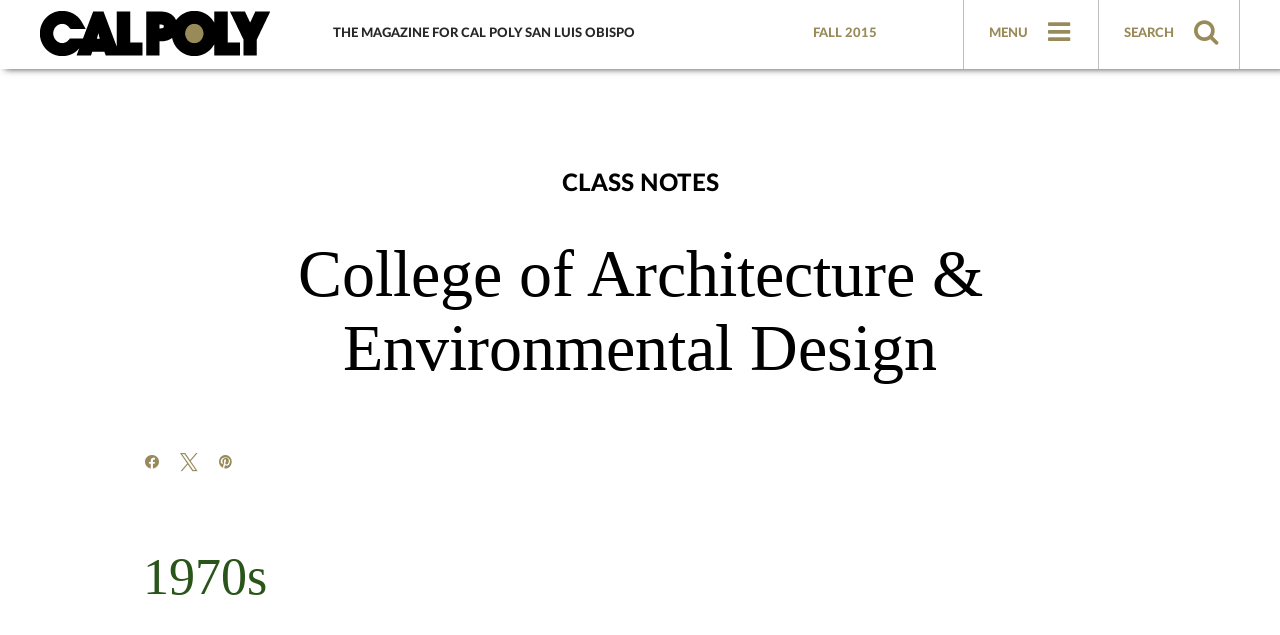

--- FILE ---
content_type: text/html; charset=UTF-8
request_url: https://magazine.calpoly.edu/fall-2015/caed-class-notes/
body_size: 15757
content:
<!DOCTYPE html>
<html lang="en-US">
<head>
<meta http-equiv="Content-Type" content="text/html; charset=utf-8" />
<meta http-equiv="X-UA-Compatible" content="IE=edge,chrome=1">
<meta name="viewport" content="width=device-width, initial-scale=1.0">
<link rel="apple-touch-icon" sizes="57x57" href="/favicons/apple-touch-icon-57x57.png?v=BGGbX3w04N">
<link rel="apple-touch-icon" sizes="60x60" href="/favicons/apple-touch-icon-60x60.png?v=BGGbX3w04N">
<link rel="apple-touch-icon" sizes="72x72" href="/favicons/apple-touch-icon-72x72.png?v=BGGbX3w04N">
<link rel="apple-touch-icon" sizes="76x76" href="/favicons/apple-touch-icon-76x76.png?v=BGGbX3w04N">
<link rel="apple-touch-icon" sizes="114x114" href="/favicons/apple-touch-icon-114x114.png?v=BGGbX3w04N">
<link rel="apple-touch-icon" sizes="120x120" href="/favicons/apple-touch-icon-120x120.png?v=BGGbX3w04N">
<link rel="apple-touch-icon" sizes="144x144" href="/favicons/apple-touch-icon-144x144.png?v=BGGbX3w04N">
<link rel="apple-touch-icon" sizes="152x152" href="/favicons/apple-touch-icon-152x152.png?v=BGGbX3w04N">
<link rel="apple-touch-icon" sizes="180x180" href="/favicons/apple-touch-icon-180x180.png?v=BGGbX3w04N">
<link rel="icon" type="image/png" href="/favicons/favicon-32x32.png?v=BGGbX3w04N" sizes="32x32">
<link rel="icon" type="image/png" href="/favicons/android-chrome-192x192.png?v=BGGbX3w04N" sizes="192x192">
<link rel="icon" type="image/png" href="/favicons/favicons/favicon-96x96.png?v=BGGbX3w04N" sizes="96x96">
<link rel="icon" type="image/png" href="/favicons/favicon-16x16.png?v=BGGbX3w04N" sizes="16x16">
<link rel="manifest" href="/favicons/manifest.json?v=BGGbX3w04N">
<link rel="shortcut icon" href="/favicons/favicon.ico?v=BGGbX3w04N">
<meta name="msapplication-TileColor" content="#ffffff">
<meta name="msapplication-TileImage" content="/favicons/mstile-144x144.png?v=BGGbX3w04N">
<meta name="theme-color" content="#998a59">


    <!-- GTM / Contact UCM -->
    <script>
        (function (w, d, s, l, i) {
            w[l] = w[l] || [];
            w[l].push({
                'gtm.start':
                    new Date().getTime(), event: 'gtm.js'
            });
            var f = d.getElementsByTagName(s)[0],
                j = d.createElement(s), dl = l != 'dataLayer' ? '&l=' + l : '';
            j.async = true;
            j.src =
                'https://www.googletagmanager.com/gtm.js?id=' + i + dl;
            f.parentNode.insertBefore(j, f);
        })(window, document, 'script', 'dataLayer', 'GTM-TKZNRR2');
    </script>
    <!-- End GTM -->

    <!-- GA gtag -->
    <script async src="https://www.googletagmanager.com/gtag/js?id=G-CY2GPTVZY7"></script>
    <script>
        window.dataLayer = window.dataLayer || [];
        function gtag() {
            window.dataLayer.push(arguments);
        }
        gtag('js', new Date());
        gtag('config', 'G-CY2GPTVZY7');
    </script>
    <!-- End GA gtag -->

      <script type="text/javascript">
      (function(c,l,a,r,i,t,y){
        c[a]=c[a]||function(){(c[a].q=c[a].q||[]).push(arguments)};
        t=l.createElement(r);t.async=1;t.src="https://www.clarity.ms/tag/"+i;
        y=l.getElementsByTagName(r)[0];y.parentNode.insertBefore(t,y);
      })(window, document, "clarity", "script", "qbdnyzxax5");
    </script>

    <script>
      (function (c, s, q, u, a, r, e) {
        c.hj=c.hj||function(){(c.hj.q=c.hj.q||[]).push(arguments)};
        c._hjSettings = { hjid: a };
        r = s.getElementsByTagName('head')[0];
        e = s.createElement('script');
        e.async = true;
        e.src = q + c._hjSettings.hjid + u;
        r.appendChild(e);
      })(window, document, ' https://static.hj.contentsquare.net/c/csq-', '.js', 5308045);
    </script>
  


<meta name='robots' content='index, follow, max-image-preview:large, max-snippet:-1, max-video-preview:-1' />
	<style>img:is([sizes="auto" i], [sizes^="auto," i]) { contain-intrinsic-size: 3000px 1500px }</style>
	
<!-- Social Warfare v4.4.6.3 https://warfareplugins.com - BEGINNING OF OUTPUT -->
<style>
	@font-face {
		font-family: "sw-icon-font";
		src:url("https://magazine.calpoly.edu/wp-content/plugins/social-warfare/assets/fonts/sw-icon-font.eot?ver=4.4.6.3");
		src:url("https://magazine.calpoly.edu/wp-content/plugins/social-warfare/assets/fonts/sw-icon-font.eot?ver=4.4.6.3#iefix") format("embedded-opentype"),
		url("https://magazine.calpoly.edu/wp-content/plugins/social-warfare/assets/fonts/sw-icon-font.woff?ver=4.4.6.3") format("woff"),
		url("https://magazine.calpoly.edu/wp-content/plugins/social-warfare/assets/fonts/sw-icon-font.ttf?ver=4.4.6.3") format("truetype"),
		url("https://magazine.calpoly.edu/wp-content/plugins/social-warfare/assets/fonts/sw-icon-font.svg?ver=4.4.6.3#1445203416") format("svg");
		font-weight: normal;
		font-style: normal;
		font-display:block;
	}
</style>
<!-- Social Warfare v4.4.6.3 https://warfareplugins.com - END OF OUTPUT -->


	<!-- This site is optimized with the Yoast SEO plugin v24.6 - https://yoast.com/wordpress/plugins/seo/ -->
	<link rel="canonical" href="https://magazine.calpoly.edu/fall-2015/caed-class-notes/" />
	<meta name="twitter:card" content="summary_large_image" />
	<meta name="twitter:title" content="College of Architecture &amp; Environmental Design - Cal Poly Magazine" />
	<meta name="twitter:image" content="https://live-cal-poly-magazine.pantheonsite.io/wp-content/uploads/2015/09/Ron-Van-Pelt-1024x684.jpg" />
	<meta name="twitter:site" content="@CalPoly" />
	<script type="application/ld+json" class="yoast-schema-graph">{"@context":"https://schema.org","@graph":[{"@type":"WebPage","@id":"https://magazine.calpoly.edu/fall-2015/caed-class-notes/","url":"https://magazine.calpoly.edu/fall-2015/caed-class-notes/","name":"College of Architecture & Environmental Design - Cal Poly Magazine","isPartOf":{"@id":"https://magazine.calpoly.edu/#website"},"primaryImageOfPage":{"@id":"https://magazine.calpoly.edu/fall-2015/caed-class-notes/#primaryimage"},"image":{"@id":"https://magazine.calpoly.edu/fall-2015/caed-class-notes/#primaryimage"},"thumbnailUrl":"https://live-cal-poly-magazine.pantheonsite.io/wp-content/uploads/2015/09/Ron-Van-Pelt-1024x684.jpg","datePublished":"2015-10-02T18:43:48+00:00","dateModified":"2019-11-01T16:50:01+00:00","breadcrumb":{"@id":"https://magazine.calpoly.edu/fall-2015/caed-class-notes/#breadcrumb"},"inLanguage":"en-US","potentialAction":[{"@type":"ReadAction","target":["https://magazine.calpoly.edu/fall-2015/caed-class-notes/"]}]},{"@type":"ImageObject","inLanguage":"en-US","@id":"https://magazine.calpoly.edu/fall-2015/caed-class-notes/#primaryimage","url":"https://live-cal-poly-magazine.pantheonsite.io/wp-content/uploads/2015/09/Ron-Van-Pelt-1024x684.jpg","contentUrl":"https://live-cal-poly-magazine.pantheonsite.io/wp-content/uploads/2015/09/Ron-Van-Pelt-1024x684.jpg"},{"@type":"BreadcrumbList","@id":"https://magazine.calpoly.edu/fall-2015/caed-class-notes/#breadcrumb","itemListElement":[{"@type":"ListItem","position":1,"name":"Home","item":"https://magazine.calpoly.edu/"},{"@type":"ListItem","position":2,"name":"College of Architecture &#038; Environmental Design"}]},{"@type":"WebSite","@id":"https://magazine.calpoly.edu/#website","url":"https://magazine.calpoly.edu/","name":"Cal Poly Magazine","description":"Cal Poly Magazine is the flagship publication of California Polytechnic State University, San Luis Obispo, showcasing the results of Learn by Doing.","potentialAction":[{"@type":"SearchAction","target":{"@type":"EntryPoint","urlTemplate":"https://magazine.calpoly.edu/?s={search_term_string}"},"query-input":{"@type":"PropertyValueSpecification","valueRequired":true,"valueName":"search_term_string"}}],"inLanguage":"en-US"}]}</script>
	<!-- / Yoast SEO plugin. -->


<link rel='dns-prefetch' href='//maxcdn.bootstrapcdn.com' />
<link rel="alternate" type="application/rss+xml" title="Cal Poly Magazine &raquo; Feed" href="https://magazine.calpoly.edu/feed/" />
<link rel="alternate" type="application/rss+xml" title="Cal Poly Magazine &raquo; Comments Feed" href="https://magazine.calpoly.edu/comments/feed/" />
<script type="text/javascript" id="wpp-js" src="https://magazine.calpoly.edu/wp-content/plugins/wordpress-popular-posts/assets/js/wpp.min.js?ver=7.2.0" data-sampling="0" data-sampling-rate="100" data-api-url="https://magazine.calpoly.edu/wp-json/wordpress-popular-posts" data-post-id="193" data-token="df8a16254b" data-lang="0" data-debug="0"></script>
<script type="text/javascript">
/* <![CDATA[ */
window._wpemojiSettings = {"baseUrl":"https:\/\/s.w.org\/images\/core\/emoji\/15.0.3\/72x72\/","ext":".png","svgUrl":"https:\/\/s.w.org\/images\/core\/emoji\/15.0.3\/svg\/","svgExt":".svg","source":{"concatemoji":"https:\/\/magazine.calpoly.edu\/wp-includes\/js\/wp-emoji-release.min.js?ver=6.7.2"}};
/*! This file is auto-generated */
!function(i,n){var o,s,e;function c(e){try{var t={supportTests:e,timestamp:(new Date).valueOf()};sessionStorage.setItem(o,JSON.stringify(t))}catch(e){}}function p(e,t,n){e.clearRect(0,0,e.canvas.width,e.canvas.height),e.fillText(t,0,0);var t=new Uint32Array(e.getImageData(0,0,e.canvas.width,e.canvas.height).data),r=(e.clearRect(0,0,e.canvas.width,e.canvas.height),e.fillText(n,0,0),new Uint32Array(e.getImageData(0,0,e.canvas.width,e.canvas.height).data));return t.every(function(e,t){return e===r[t]})}function u(e,t,n){switch(t){case"flag":return n(e,"\ud83c\udff3\ufe0f\u200d\u26a7\ufe0f","\ud83c\udff3\ufe0f\u200b\u26a7\ufe0f")?!1:!n(e,"\ud83c\uddfa\ud83c\uddf3","\ud83c\uddfa\u200b\ud83c\uddf3")&&!n(e,"\ud83c\udff4\udb40\udc67\udb40\udc62\udb40\udc65\udb40\udc6e\udb40\udc67\udb40\udc7f","\ud83c\udff4\u200b\udb40\udc67\u200b\udb40\udc62\u200b\udb40\udc65\u200b\udb40\udc6e\u200b\udb40\udc67\u200b\udb40\udc7f");case"emoji":return!n(e,"\ud83d\udc26\u200d\u2b1b","\ud83d\udc26\u200b\u2b1b")}return!1}function f(e,t,n){var r="undefined"!=typeof WorkerGlobalScope&&self instanceof WorkerGlobalScope?new OffscreenCanvas(300,150):i.createElement("canvas"),a=r.getContext("2d",{willReadFrequently:!0}),o=(a.textBaseline="top",a.font="600 32px Arial",{});return e.forEach(function(e){o[e]=t(a,e,n)}),o}function t(e){var t=i.createElement("script");t.src=e,t.defer=!0,i.head.appendChild(t)}"undefined"!=typeof Promise&&(o="wpEmojiSettingsSupports",s=["flag","emoji"],n.supports={everything:!0,everythingExceptFlag:!0},e=new Promise(function(e){i.addEventListener("DOMContentLoaded",e,{once:!0})}),new Promise(function(t){var n=function(){try{var e=JSON.parse(sessionStorage.getItem(o));if("object"==typeof e&&"number"==typeof e.timestamp&&(new Date).valueOf()<e.timestamp+604800&&"object"==typeof e.supportTests)return e.supportTests}catch(e){}return null}();if(!n){if("undefined"!=typeof Worker&&"undefined"!=typeof OffscreenCanvas&&"undefined"!=typeof URL&&URL.createObjectURL&&"undefined"!=typeof Blob)try{var e="postMessage("+f.toString()+"("+[JSON.stringify(s),u.toString(),p.toString()].join(",")+"));",r=new Blob([e],{type:"text/javascript"}),a=new Worker(URL.createObjectURL(r),{name:"wpTestEmojiSupports"});return void(a.onmessage=function(e){c(n=e.data),a.terminate(),t(n)})}catch(e){}c(n=f(s,u,p))}t(n)}).then(function(e){for(var t in e)n.supports[t]=e[t],n.supports.everything=n.supports.everything&&n.supports[t],"flag"!==t&&(n.supports.everythingExceptFlag=n.supports.everythingExceptFlag&&n.supports[t]);n.supports.everythingExceptFlag=n.supports.everythingExceptFlag&&!n.supports.flag,n.DOMReady=!1,n.readyCallback=function(){n.DOMReady=!0}}).then(function(){return e}).then(function(){var e;n.supports.everything||(n.readyCallback(),(e=n.source||{}).concatemoji?t(e.concatemoji):e.wpemoji&&e.twemoji&&(t(e.twemoji),t(e.wpemoji)))}))}((window,document),window._wpemojiSettings);
/* ]]> */
</script>
<link rel='stylesheet' id='social-warfare-block-css-css' href='https://magazine.calpoly.edu/wp-content/plugins/social-warfare/assets/js/post-editor/dist/blocks.style.build.css?ver=6.7.2' type='text/css' media='all' />
<style id='wp-emoji-styles-inline-css' type='text/css'>

	img.wp-smiley, img.emoji {
		display: inline !important;
		border: none !important;
		box-shadow: none !important;
		height: 1em !important;
		width: 1em !important;
		margin: 0 0.07em !important;
		vertical-align: -0.1em !important;
		background: none !important;
		padding: 0 !important;
	}
</style>
<link rel='stylesheet' id='contact-form-7-css' href='https://magazine.calpoly.edu/wp-content/plugins/contact-form-7/includes/css/styles.css?ver=6.0.5' type='text/css' media='all' />
<link rel='stylesheet' id='wc-gallery-style-css' href='https://magazine.calpoly.edu/wp-content/plugins/wc-gallery/includes/css/style.css?ver=1.67' type='text/css' media='all' />
<link rel='stylesheet' id='wc-gallery-popup-style-css' href='https://magazine.calpoly.edu/wp-content/plugins/wc-gallery/includes/css/magnific-popup.css?ver=1.1.0' type='text/css' media='all' />
<link rel='stylesheet' id='wc-gallery-flexslider-style-css' href='https://magazine.calpoly.edu/wp-content/plugins/wc-gallery/includes/vendors/flexslider/flexslider.css?ver=2.6.1' type='text/css' media='all' />
<link rel='stylesheet' id='wc-gallery-owlcarousel-style-css' href='https://magazine.calpoly.edu/wp-content/plugins/wc-gallery/includes/vendors/owlcarousel/assets/owl.carousel.css?ver=2.1.4' type='text/css' media='all' />
<link rel='stylesheet' id='wc-gallery-owlcarousel-theme-style-css' href='https://magazine.calpoly.edu/wp-content/plugins/wc-gallery/includes/vendors/owlcarousel/assets/owl.theme.default.css?ver=2.1.4' type='text/css' media='all' />
<link rel='stylesheet' id='social_warfare-css' href='https://magazine.calpoly.edu/wp-content/plugins/social-warfare/assets/css/style.min.css?ver=4.4.6.3' type='text/css' media='all' />
<link rel='stylesheet' id='wordpress-popular-posts-css-css' href='https://magazine.calpoly.edu/wp-content/plugins/wordpress-popular-posts/assets/css/wpp.css?ver=7.2.0' type='text/css' media='all' />
<link rel='stylesheet' id='writeitright-fonts-css' href='https://maxcdn.bootstrapcdn.com/font-awesome/4.4.0/css/font-awesome.min.css?family=Open+Sans:400italic,700italic,400,700&#038;subset=latin,latin-ext' type='text/css' media='all' />
<link rel='stylesheet' id='bootstrap-css' href='https://magazine.calpoly.edu/wp-content/themes/calpoly2018/css/bootstrap.min.css?ver=6.7.2' type='text/css' media='all' />
<link rel='stylesheet' id='fancybox-css' href='https://magazine.calpoly.edu/wp-content/themes/calpoly2018/css/jquery.fancybox.min.css?ver=6.7.2' type='text/css' media='all' />
<link rel='stylesheet' id='writeitright-style-css' href='https://magazine.calpoly.edu/wp-content/themes/calpoly2018/style.css?ver=6.7.2' type='text/css' media='all' />
<link rel='stylesheet' id='custom-css-css' href='https://magazine.calpoly.edu/wp-content/themes/calpoly2018/custom.css?ver=6.7.2' type='text/css' media='all' />
<link rel='stylesheet' id='extra-css-css' href='https://magazine.calpoly.edu/wp-content/themes/calpoly2018/extra.css?ver=6.7.2' type='text/css' media='all' />
<!--[if lt IE 9]>
<link rel='stylesheet' id='writeitright-ie-css' href='https://magazine.calpoly.edu/wp-content/themes/calpoly2018/css/ie.css?ver=20121010' type='text/css' media='all' />
<![endif]-->
<script type="text/javascript" src="https://magazine.calpoly.edu/wp-includes/js/jquery/jquery.min.js?ver=3.7.1" id="jquery-core-js"></script>
<script type="text/javascript" src="https://magazine.calpoly.edu/wp-includes/js/jquery/jquery-migrate.min.js?ver=3.4.1" id="jquery-migrate-js"></script>
<link rel="https://api.w.org/" href="https://magazine.calpoly.edu/wp-json/" /><link rel="EditURI" type="application/rsd+xml" title="RSD" href="https://magazine.calpoly.edu/xmlrpc.php?rsd" />
<meta name="generator" content="WordPress 6.7.2" />
<link rel='shortlink' href='https://magazine.calpoly.edu/?p=193' />
            <style id="wpp-loading-animation-styles">@-webkit-keyframes bgslide{from{background-position-x:0}to{background-position-x:-200%}}@keyframes bgslide{from{background-position-x:0}to{background-position-x:-200%}}.wpp-widget-block-placeholder,.wpp-shortcode-placeholder{margin:0 auto;width:60px;height:3px;background:#dd3737;background:linear-gradient(90deg,#dd3737 0%,#571313 10%,#dd3737 100%);background-size:200% auto;border-radius:3px;-webkit-animation:bgslide 1s infinite linear;animation:bgslide 1s infinite linear}</style>
            <meta name="generator" content="Elementor 3.27.7; features: e_font_icon_svg, additional_custom_breakpoints, e_element_cache; settings: css_print_method-external, google_font-enabled, font_display-swap">
<style type="text/css">.recentcomments a{display:inline !important;padding:0 !important;margin:0 !important;}</style>			<style>
				.e-con.e-parent:nth-of-type(n+4):not(.e-lazyloaded):not(.e-no-lazyload),
				.e-con.e-parent:nth-of-type(n+4):not(.e-lazyloaded):not(.e-no-lazyload) * {
					background-image: none !important;
				}
				@media screen and (max-height: 1024px) {
					.e-con.e-parent:nth-of-type(n+3):not(.e-lazyloaded):not(.e-no-lazyload),
					.e-con.e-parent:nth-of-type(n+3):not(.e-lazyloaded):not(.e-no-lazyload) * {
						background-image: none !important;
					}
				}
				@media screen and (max-height: 640px) {
					.e-con.e-parent:nth-of-type(n+2):not(.e-lazyloaded):not(.e-no-lazyload),
					.e-con.e-parent:nth-of-type(n+2):not(.e-lazyloaded):not(.e-no-lazyload) * {
						background-image: none !important;
					}
				}
			</style>
			

  <meta property="og:title" content="College of Architecture &#038; Environmental Design" />

  <meta property="og:image" content="https://magazine.calpoly.edu/wp-content/uploads/2015/10/alumni_notes_CAED.jpg" data-article-thumbnail="Main Photo" /> 

<title>
College of Architecture &amp; Environmental Design - Cal Poly Magazine</title>



<script type="text/javascript">
jQuery(document).ready(function(){
  jQuery("#menumb1, #menumb2").mouseenter(function(){
    jQuery("#menumb2").show();
    jQuery("#menudiv").css("background-color","#FFF");
  }); 
  
  jQuery("#menumb2, #menumb1").mouseleave(function(){
    jQuery("#menumb2").hide();
    jQuery("#menumb_m").css("height","49px");
  });
  
  jQuery("#searchmb1, #searchmb2").mouseenter(function(){
    jQuery("#searchmb2").show();
    jQuery("#searchdiv").css("background-color","#FFF");
  }); 
  
  jQuery("#searchmb1, #searchmb2").mouseleave(function(){
    jQuery("#searchmb2").hide();
    jQuery("#searchmb_m").css("height","49px");
  });
});
</script>
<script type="text/javascript">

function toggle_visibility(id) 
{
    var e = document.getElementById(id);
    if (e.style.display == 'block' || e.style.display=='')
    {
        e.style.display = 'none';
    document.getElementById('mmenu').src="https://magazine.calpoly.edu/wp-content/themes/calpoly2018/images/menu1.png";
    document.getElementById('msear').src="https://magazine.calpoly.edu/wp-content/themes/calpoly2018/images/search.png";
    }
    else 
    {
        e.style.display = 'block';
    document.getElementById('mmenu').src="https://magazine.calpoly.edu/wp-content/themes/calpoly2018/images/menu.png";
    document.getElementById('msear').src="https://magazine.calpoly.edu/wp-content/themes/calpoly2018/images/search.png";
    }
}

function toggle_visibilitysear(id) 
{
    var e = document.getElementById(id);
    if (e.style.display == 'block' || e.style.display=='')
    {
        e.style.display = 'none';
    document.getElementById('msear').src="https://magazine.calpoly.edu/wp-content/themes/calpoly2018/images/search.png";
    document.getElementById('mmenu').src="https://magazine.calpoly.edu/wp-content/themes/calpoly2018/images/menu1.png";
    }
    else 
    {
        e.style.display = 'block';
    document.getElementById('msear').src="https://magazine.calpoly.edu/wp-content/themes/calpoly2018/images/search1.png";
    document.getElementById('mmenu').src="https://magazine.calpoly.edu/wp-content/themes/calpoly2018/images/menu1.png";
    }
}
</script>

  
    <style> 

  #filters li.active,.see_all_video a,.see_all_video a:hover,
.bx-wrapper .bx-pager.bx-default-pager a:hover, .bx-wrapper .bx-pager.bx-default-pager a.active, .issue_tp_title.video {
    background:#998a5a !important; 
  }
  #filters li.active span, .see_all_video a, .issue_tp_title.video, .issue_tp_title.video .fa, .inp_submit {
  color: white;
  color: #ffc20e !important;
}
 a,.search_title, .search_title a, .video_title a:hover,.issue_bt_title a:hover, 
.ftr_menu1 ul li a:hover,.ftr_menu2 ul li a:hover,.in_menu ,.top_menu1 ul li a,
.top_menu2 ul li a,.follow_us2, .menu_title a{
  color: #998a5a;
}

  .sortimg:hover, 
  .sortimg-hover:hover{
    color:#998a5a !important;
  }

  .inp_submit {
  color: white;
  color: #ffc20e !important;
}


  </style>

    
    <!-- Google Analytics -->
    <script>
        window.ga=window.ga||function(){(ga.q=ga.q||[]).push(arguments)};ga.l=+new Date;
        ga('create', 'UA-102181678-1', 'auto');
        ga('send', 'pageview');
    </script>
    <script async src='https://www.google-analytics.com/analytics.js'></script>
    <script>
        (function(i,s,o,g,r,a,m){i['GoogleAnalyticsObject']=r;i[r]=i[r]||function(){
            (i[r].q=i[r].q||[]).push(arguments)},i[r].l=1*new Date();a=s.createElement(o),
            m=s.getElementsByTagName(o)[0];a.async=1;a.src=g;m.parentNode.insertBefore(a,m)
        })(window,document,'script','https://www.google-analytics.com/analytics.js','ga');
        ga('create', 'UA-102181678-1', 'auto');
        ga('require', 'GTM-NXNQP2V');
        ga('send', 'pageview');
    </script>
    <!--End Google Analytics-->

  

	<script src="https://magazine.calpoly.edu/wp-content/themes/calpoly2018/js/jquery.scrolldepth.min.js"></script>
	<script type="text/javascript">
	jQuery(function() {
	  jQuery.scrollDepth();
	});
	</script>

    
<!-- Begin post-specific head content -->
<style type="text/css">
.article_img {display: none;} /* hide hero image */

.main-article h2 { /* class notes formatting */
text-align: left;
font-style: normal;
    clear: both;
    padding-top: 20px;
}



</style>
<!-- End post-specific head content -->

</head>
<body class="cpm_article-template-default single single-cpm_article postid-193 full-width custom-background-empty custom-font-enabled single-author elementor-default elementor-kit-19028" >

<div class="container-fluid">
<div class="top_header in_head navbar-fixed-top" id="main_div_ss">
  <div class="container">
    <div class="row">
      <div class="col-lg-3 col-md-3 col-xs-12 col-sm-3">
        <div class="logodiv">
                  <a href="https://magazine.calpoly.edu/">
          <img src="https://magazine.calpoly.edu/wp-content/uploads/2015/10/logo2.png" 
            class="header-image" alt="" 
          />
        </a>
              </div>
      </div>
      <div class="col-lg-4 col-md-4 col-xs-12 col-sm-4">
        <div class="tagline">The Magazine For Cal Poly San Luis Obispo</div>
      </div>
      <div class="col-lg-2 col-md-2 col-xs-12 col-sm-2">
        <div class="fall_2015">
                  <a href="https://magazine.calpoly.edu/fall-2015">
            Fall 2015</a>
           
        </div>
      </div>
      <div class="col-lg-3 col-md-3 col-xs-12 col-sm-3 flex">
        <div class="menu_div" id="menudiv">
          <div class="menu_title"><a id="moretab"><div class="moretabm">MENU</div> <i class="fa fa-bars fa-2x"></i></a></div>
          <div class="clearfix"></div>
        <div class="menu_box" id="categories">
          <div class="top_menu1">
            <div class="menu-menu-1-container"><ul id="menu-menu-1" class="menu"><li id="menu-item-383" class="menu-item menu-item-type-custom menu-item-object-custom menu-item-383"><a href="/#in-this-issue">In This Issue</a></li>
<li id="menu-item-1190" class="menu-item menu-item-type-post_type menu-item-object-page menu-item-1190"><a href="https://magazine.calpoly.edu/past-issues/">Past Issues</a></li>
</ul></div>          </div>
          <div class="top_menu2">
            <div class="menu-menu-2-container"><ul id="menu-menu-2" class="menu"><li id="menu-item-30" class="menu-item menu-item-type-post_type menu-item-object-page menu-item-30"><a href="https://magazine.calpoly.edu/about-the-magazine/">About the Magazine</a></li>
<li id="menu-item-15720" class="menu-item menu-item-type-custom menu-item-object-custom menu-item-15720"><a href="http://calpoly.imodules.com/magazine-subscription">Subscribe</a></li>
<li id="menu-item-15414" class="menu-item menu-item-type-post_type menu-item-object-page menu-item-15414"><a href="https://magazine.calpoly.edu/pitch-a-story/">Pitch a Story</a></li>
<li id="menu-item-15348" class="menu-item menu-item-type-custom menu-item-object-custom menu-item-15348"><a href="http://calpoly.imodules.com/s/699/bp19/interior.aspx?sid=699&#038;gid=1&#038;pgid=1175&#038;cid=2600">Alumni Updates</a></li>
</ul></div>          </div>
          <div class="top_menu3">
            <div class="follow_us2">FOLLOW US</div>
            <ul>
              <li><a href="https://www.facebook.com/CalPoly/"><i class="fa fa-facebook fa-2xx"></i></a></li>
              <li><a href="https://twitter.com/calpoly"><i class="fa fa-twitter fa-2xx"></i></a></li>
              <li><a href="https://www.linkedin.com/school/15251132/?pathWildcard=15251132"><i class="fa fa-linkedin fa-2xx"></i></a></li>
              <li><a href="https://www.instagram.com/calpoly/"><i class="fa fa-instagram fa-2xx"></i></a></li>
            </ul>
          </div>
        </div>
        </div>
        <div class="search_div" id="searchdiv">
          <div class="search_title"><a id="moretab1"><div class="moretab1m">SEARCH</div> <i class="fa fa-search fa-2x"></i></a></div>
          <div class="clearfix"></div>
          <div class="search_box" id="categories1">
            <div class="search_txt">SEARCH</div>
              <form role="search" method="get" id="searchform" class="searchform" action="https://magazine.calpoly.edu/">
                  <input type="text" value="" name="s" id="s" class="inp_search" />
                                </form>
          </div>
        </div>
              </div>
    </div>
  </div>
</div>
<div class="top_header navbar-fixed-top mobile_header">
  <div class="container pad_righ">
    <div class="row">
      <div class="col-lg-3 col-md-3 col-xs-8 col-sm-3">
        <div class="logodiv logodiv_mb">
                          <a href="https://magazine.calpoly.edu"><img src="https://magazine.calpoly.edu/wp-content/uploads/2015/10/logo-mobile.png" alt="Mobile Logo" /></a>
                      </div>
      </div>
      <div class="col-lg-3 col-md-3 col-xs-4 col-sm-3 pad_righ flex">
        <div class="menu_div menu_div_mb" id="menumb_m">
          <a id="menumb1"><i class="fa fa-bars fa-2x"></i></a>
          <div class="clearfix"></div>
      <div class="menu_box" id="menumb2">
        <div class="tagline">The Magazine For Cal Poly San Luis Obispo</div>
          <div class="fall_2015">
                          <a href="https://magazine.calpoly.edu/fall-2015">
                Fall 2015</a>
               
          </div>
        <div class="top_menu1">
          <div class="menu-menu-1-container"><ul id="menu-menu-3" class="menu"><li class="menu-item menu-item-type-custom menu-item-object-custom menu-item-383"><a href="/#in-this-issue">In This Issue</a></li>
<li class="menu-item menu-item-type-post_type menu-item-object-page menu-item-1190"><a href="https://magazine.calpoly.edu/past-issues/">Past Issues</a></li>
</ul></div>        </div>
        <div class="top_menu2">
          <div class="menu-menu-2-container"><ul id="menu-menu-4" class="menu"><li class="menu-item menu-item-type-post_type menu-item-object-page menu-item-30"><a href="https://magazine.calpoly.edu/about-the-magazine/">About the Magazine</a></li>
<li class="menu-item menu-item-type-custom menu-item-object-custom menu-item-15720"><a href="http://calpoly.imodules.com/magazine-subscription">Subscribe</a></li>
<li class="menu-item menu-item-type-post_type menu-item-object-page menu-item-15414"><a href="https://magazine.calpoly.edu/pitch-a-story/">Pitch a Story</a></li>
<li class="menu-item menu-item-type-custom menu-item-object-custom menu-item-15348"><a href="http://calpoly.imodules.com/s/699/bp19/interior.aspx?sid=699&#038;gid=1&#038;pgid=1175&#038;cid=2600">Alumni Updates</a></li>
</ul></div>        </div>
        <div class="top_menu3">
          <div class="follow_us2">FOLLOW US</div>
          <ul>
             <li><a href="https://www.facebook.com/CalPoly/"><i class="fa fa-facebook fa-2xx"></i></a></li>
                   <li><a href="https://twitter.com/calpoly"><i class="fa fa-twitter fa-2xx"></i></a></li>
                   <li><a href="https://www.linkedin.com/school/15251132/?pathWildcard=15251132"><i class="fa fa-linkedin fa-2xx"></i></a></li>
                   <li><a href="https://www.instagram.com/calpoly/"><i class="fa fa-instagram fa-2xx"></i></a></li>
          </ul>
        </div>
      </div>
        </div>
        <div class="search_div search_div_mb" id="searchmb_m">
          <a id="searchmb1"><i class="fa fa-search fa-2x"></i></a>
          <div class="clearfix"></div>
      <div class="search_box" id="searchmb2">
        <div class="search_txt">SEARCH</div>          
          <form role="search" method="get" id="searchform" class="searchform" action="https://magazine.calpoly.edu/">
          <input type="text" value="" name="s" id="s" class="inp_search" />
                    </form>
      </div>
        </div>
        <div class="clearfix"></div>
      </div>
    </div>
  </div>
</div>






 



  
       <div class="inner_mid">
  <div class="container">

    <div class="row">
      <div class="col-lg-1 col-md-1 col-xs-12 col-sm-1"></div>
      <div class="col-lg-10 col-md-10 col-xs-12 col-sm-10">
        <div class="article_top">

                      <h4>Class Notes</h4> 
          
          <h1>College of Architecture &#038; Environmental Design</h1>
          
           

        </div>
      </div>
      <div class="col-lg-1 col-md-1 col-xs-12 col-sm-1"></div>
    </div>
    
    <div class="row">

            
       

      <div class="col-lg-12 col-md-12 col-xs-12 col-sm-12">
         

                            
         
         
                       
          <div class="article_img">
            <img src="https://magazine.calpoly.edu/wp-content/uploads/2015/10/alumni_notes_CAED.jpg" alt="" title="" />
            <div class="photographer"></div>
                                  </div>
              

            </div>
    </div>


    <div class="row">
      <div class="col-lg-1 col-md-1 col-xs-12 col-sm-1"></div>
      <div class="col-lg-10 col-md-10 col-xs-12 col-sm-10">
      
            <div class=" main-article">
      <div class="ftr_social">        
		          <ul>
		            <li><a class="nc_tweet" href="http://www.facebook.com/share.php?u=https%3A%2F%2Fmagazine.calpoly.edu%2Ffall-2015%2Fcaed-class-notes%2F%3Futm_source%3Dfacebook%26utm_medium%3Dsocial%26utm_campaign%3DSocialWarfare" target="_blank"><i class="sw sw-facebook swp_facebook_icon"></i></a></li>
		            <li><a class="nc_tweet" href="https://twitter.com/share?original_referer=/&text=Opening+the+Seal&url=https://magazine.calpoly.edu/fall-2015/caed-class-notes/%3Futm_source%3Dtwitter%26utm_medium%3Dsocial%26utm_campaign%3DSocialWarfare&via=CalPoly" target="_blank"><i class="sw sw-twitter swp_twitter_icon"></i></a></li>
									
	<li><a rel="nofollow" class="nc_tweet noPop" onclick="var e=document.createElement('script');
                       e.setAttribute('type','text/javascript');
                       e.setAttribute('charset','UTF-8');
                       e.setAttribute('src','//assets.pinterest.com/js/pinmarklet.js?r='+Math.random()*99999999);
                       document.body.appendChild(e);
                   "><i class="sw sw-pinterest swp_pinterest_icon"></i></a></li>				
					
		            
		          </ul>
	        	</div>                <h2>1970s</h2>
<p><img fetchpriority="high" decoding="async" class="wp-image-625" style="float: left; margin: 10px;" src="https://live-cal-poly-magazine.pantheonsite.io/wp-content/uploads/2015/09/Ron-Van-Pelt-1024x684.jpg" alt="Ron Van Pelt" width="656" height="438" /><strong>&lt; Ron Van Pelt</strong> (Architecture, ’76) celebrated his 30th year with WATG Architects in December of 2014. He is currently in his fourth year at the company’s Singapore office, working on projects throughout Southeast Asia. “Work continues to be a challenge, adventure and a blessing,” he wrote.</p>
<h2>1980s</h2>
<p><strong>Joseph Horwedel</strong> (City &amp; Regional Planning, ’83) received the Planner Emeritus Network 2014 Honor Award from the California Chapter of the American Planning Association for his contributions to the profession. In 2014, after 31 years, Horwedel retired as the director of planning, building and code enforcement for the city of San Jose. After retiring from San Jose, he served as the interim public works director for San Benito County.</p>
<p><strong>William Ramsey</strong> (M.S., City &amp; Regional Planning, ’84), recently retired as assistant planning director for the city of San Juan Capistrano. During his 25-year tenure, he managed a number of high-profile planning projects and policy initiatives. He stays involved in land use planning as a consultant. He and his wife, Suzanne, live in Aliso Viejo, Calif., and have two grown daughters. Ramsey completed his 100th ultra-marathon in May 2013. During retirement, he plans to read the classics, travel and volunteer with nonprofit service organizations.</p>
<p><strong>Steven Paul Johnson</strong> (Architecture, ’88) was appointed associate architect for the California Department of Corrections and Rehabilitation. He will manage renovation/remodel projects for the state’s correctional facilities. Johnson lives in the Sacramento area with his wife and two teenage sons.</p>
<h2>1990s</h2>
<p><strong>Thomas Hong</strong> (Architecture, ’94) lived in Manhattan from 1995 until 1997, playing piano and performing in off-Broadway theater. He has appeared in nine films, including “Devil’s Advocate” starring Al Pacino and Keanu Reeves, and “XXL” with Gerard Depardieu. He has also appeared in music videos and on TV, including guest roles on “Cosby” and “Law &amp; Order.” He moved back to California in 1997 to help his mother cope with terminal Parkinson’s Disease.</p>
<p><a href="https://live-cal-poly-magazine.pantheonsite.io/wp-content/uploads/2015/10/Palazzo2-e1444070622841.jpg"><img decoding="async" class="wp-image-396" style="float: left; margin: 10px;" src="https://live-cal-poly-magazine.pantheonsite.io/wp-content/uploads/2015/10/Palazzo2-e1444070622841-745x1024.jpg" alt="Palazzo" width="353" height="485" srcset="https://magazine.calpoly.edu/wp-content/uploads/2015/10/Palazzo2-e1444070622841-745x1024.jpg 745w, https://magazine.calpoly.edu/wp-content/uploads/2015/10/Palazzo2-e1444070622841-218x300.jpg 218w, https://magazine.calpoly.edu/wp-content/uploads/2015/10/Palazzo2-e1444070622841-624x858.jpg 624w, https://magazine.calpoly.edu/wp-content/uploads/2015/10/Palazzo2-e1444070622841.jpg 1149w" sizes="(max-width: 353px) 100vw, 353px" /></a><strong>&lt; Anthony Palazzo</strong> (Architecture, ’97), along with his daughter, Genevieve, and his wife, Sasha, visited his mother’s family home in the U.K. this summer.</p>
<h2>2000s</h2>
<p><strong>Cesar Sanchez</strong> (Landscape Architecture, ’07) received the 2014 National Accessibility Accomplishment Award from the U.S. Forest Service for his efforts to improve disability access in the Sierra National Forest. As a Sierra National Forest landscape architect, he established areas of 100 percent accessibility throughout various picnicking sites, while maintaining the integrity of the area’s natural surroundings.</p>
<p><a href="https://live-cal-poly-magazine.pantheonsite.io/wp-content/uploads/2015/10/Brad-Heather-Chicoine-12.jpg"><img decoding="async" class="wp-image-397 aligncenter" src="https://live-cal-poly-magazine.pantheonsite.io/wp-content/uploads/2015/10/Brad-Heather-Chicoine-12.jpg" alt="Brad-Heather-Chicoine-1" width="858" height="572" srcset="https://magazine.calpoly.edu/wp-content/uploads/2015/10/Brad-Heather-Chicoine-12.jpg 1000w, https://magazine.calpoly.edu/wp-content/uploads/2015/10/Brad-Heather-Chicoine-12-300x200.jpg 300w, https://magazine.calpoly.edu/wp-content/uploads/2015/10/Brad-Heather-Chicoine-12-624x416.jpg 624w" sizes="(max-width: 858px) 100vw, 858px" /></a></p>
<p><strong>^ Brad and Heather Chicoine</strong> (both Architecture, ’09) got married on October 10, 2014, 10 years after their first date at the Palm Theater their freshman year. The Chicoines are both working as architects in the Bay Area.<br />
<a href="https://live-cal-poly-magazine.pantheonsite.io/wp-content/uploads/2015/09/Ryan-Claire-Swenson-1.jpg"><img loading="lazy" decoding="async" class="wp-image-598 aligncenter" src="https://live-cal-poly-magazine.pantheonsite.io/wp-content/uploads/2015/09/Ryan-Claire-Swenson-1-683x1024.jpg" alt="Ryan &amp; Claire Swenson 1" width="535" height="804" /></a></p>
<p><strong>^ Ryan Swenson</strong> (Architectural Engineering, ’10; M.B.A., 2010) and Claire (Kister) Swenson (Communication Studies, ’12) were married May 2014 in San Jose, Calif.</p>
<p><a href="https://live-cal-poly-magazine.pantheonsite.io/wp-content/uploads/2015/09/Michael-Heater.jpg"><img loading="lazy" decoding="async" class="wp-image-588 size-large aligncenter" src="https://live-cal-poly-magazine.pantheonsite.io/wp-content/uploads/2015/09/Michael-Heater-1024x683.jpg" alt="Michael Heater" width="750" height="500" /></a></p>
<p><strong>^ Michael Heater</strong> (M.A., City and Regional Planning, ‘13) and his wife GraceAnne are currently serving in Murunda, a small village in western Rwanda, as English teachers with the Peace Corps. He is also working on other projects, including creating a Vision Plan for his school, adding hand-washing stations, and renovating the community&#8217;s sports field.</p>
<div class="swp-hidden-panel-wrap" style="display: none; visibility: collapse; opacity: 0"><div class="swp_social_panel swp_horizontal_panel swp_flat_fresh  swp_default_full_color swp_individual_full_color swp_other_full_color scale-100  scale-" data-min-width="1100" data-float-color="#ffffff" data-float="left" data-float-mobile="none" data-transition="slide" data-post-id="193" ><div class="nc_tweetContainer swp_share_button swp_facebook" data-network="facebook"><a class="nc_tweet swp_share_link" rel="nofollow noreferrer noopener" target="_blank" href="https://www.facebook.com/share.php?u=https%3A%2F%2Fmagazine.calpoly.edu%2Ffall-2015%2Fcaed-class-notes%2F" data-link="https://www.facebook.com/share.php?u=https%3A%2F%2Fmagazine.calpoly.edu%2Ffall-2015%2Fcaed-class-notes%2F"><span class="swp_count swp_hide"><span class="iconFiller"><span class="spaceManWilly"><i class="sw swp_facebook_icon"></i><span class="swp_share">Share</span></span></span></span></a></div><div class="nc_tweetContainer swp_share_button swp_twitter" data-network="twitter"><a class="nc_tweet swp_share_link" rel="nofollow noreferrer noopener" target="_blank" href="https://twitter.com/intent/tweet?text=College+of+Architecture+%26+Environmental+Design&url=https%3A%2F%2Fmagazine.calpoly.edu%2Ffall-2015%2Fcaed-class-notes%2F&via=CalPoly" data-link="https://twitter.com/intent/tweet?text=College+of+Architecture+%26+Environmental+Design&url=https%3A%2F%2Fmagazine.calpoly.edu%2Ffall-2015%2Fcaed-class-notes%2F&via=CalPoly"><span class="swp_count swp_hide"><span class="iconFiller"><span class="spaceManWilly"><i class="sw swp_twitter_icon"></i><span class="swp_share">Tweet</span></span></span></span></a></div><div class="nc_tweetContainer swp_share_button swp_linkedin" data-network="linkedin"><a class="nc_tweet swp_share_link" rel="nofollow noreferrer noopener" target="_blank" href="https://www.linkedin.com/cws/share?url=https%3A%2F%2Fmagazine.calpoly.edu%2Ffall-2015%2Fcaed-class-notes%2F" data-link="https://www.linkedin.com/cws/share?url=https%3A%2F%2Fmagazine.calpoly.edu%2Ffall-2015%2Fcaed-class-notes%2F"><span class="swp_count swp_hide"><span class="iconFiller"><span class="spaceManWilly"><i class="sw swp_linkedin_icon"></i><span class="swp_share">Share</span></span></span></span></a></div><div class="nc_tweetContainer swp_share_button total_shares total_sharesalt" ><span class="swp_count ">0 <span class="swp_label">Shares</span></span></div></div></div><div class="swp-content-locator"></div>              </div> 
      
            </div>
      <div class="col-lg-1 col-md-1 col-xs-12 col-sm-1"></div>
    </div>


  </div>
</div>  

  <!-- social warfare footer placement -->
        <div class="inner_mid social">
      <div class="container">
        <div class="row">
          <div class="col-lg-1 col-md-1 col-xs-12 col-sm-1"></div>
          <div class="col-lg-10 col-md-10 col-xs-12 col-sm-10"> 
           <div class="swp_social_panel swp_horizontal_panel swp_flat_fresh  swp_default_full_color swp_individual_full_color swp_other_full_color scale-100  scale-" data-min-width="1100" data-float-color="#ffffff" data-float="left" data-float-mobile="none" data-transition="slide" data-post-id="193" ><div class="nc_tweetContainer swp_share_button swp_facebook" data-network="facebook"><a class="nc_tweet swp_share_link" rel="nofollow noreferrer noopener" target="_blank" href="https://www.facebook.com/share.php?u=https%3A%2F%2Fmagazine.calpoly.edu%2Ffall-2015%2Fcaed-class-notes%2F" data-link="https://www.facebook.com/share.php?u=https%3A%2F%2Fmagazine.calpoly.edu%2Ffall-2015%2Fcaed-class-notes%2F"><span class="swp_count swp_hide"><span class="iconFiller"><span class="spaceManWilly"><i class="sw swp_facebook_icon"></i><span class="swp_share">Share</span></span></span></span></a></div><div class="nc_tweetContainer swp_share_button swp_twitter" data-network="twitter"><a class="nc_tweet swp_share_link" rel="nofollow noreferrer noopener" target="_blank" href="https://twitter.com/intent/tweet?text=College+of+Architecture+%26+Environmental+Design&url=https%3A%2F%2Fmagazine.calpoly.edu%2Ffall-2015%2Fcaed-class-notes%2F&via=CalPoly" data-link="https://twitter.com/intent/tweet?text=College+of+Architecture+%26+Environmental+Design&url=https%3A%2F%2Fmagazine.calpoly.edu%2Ffall-2015%2Fcaed-class-notes%2F&via=CalPoly"><span class="swp_count swp_hide"><span class="iconFiller"><span class="spaceManWilly"><i class="sw swp_twitter_icon"></i><span class="swp_share">Tweet</span></span></span></span></a></div><div class="nc_tweetContainer swp_share_button swp_linkedin" data-network="linkedin"><a class="nc_tweet swp_share_link" rel="nofollow noreferrer noopener" target="_blank" href="https://www.linkedin.com/cws/share?url=https%3A%2F%2Fmagazine.calpoly.edu%2Ffall-2015%2Fcaed-class-notes%2F" data-link="https://www.linkedin.com/cws/share?url=https%3A%2F%2Fmagazine.calpoly.edu%2Ffall-2015%2Fcaed-class-notes%2F"><span class="swp_count swp_hide"><span class="iconFiller"><span class="spaceManWilly"><i class="sw swp_linkedin_icon"></i><span class="swp_share">Share</span></span></span></span></a></div><div class="nc_tweetContainer swp_share_button total_shares total_sharesalt" ><span class="swp_count ">0 <span class="swp_label">Shares</span></span></div></div>			      
          </div>
          <div class="col-lg-1 col-md-1 col-xs-12 col-sm-1"></div>
        </div>
      </div>
    </div>
    
    
  
   

<div id="related_posts">
      <div class="inner_mid">
  <div class="container">

    <div class="row">
      <div class="col-lg-1 col-md-1 col-xs-12 col-sm-1"></div>
      <div class="col-lg-10 col-md-10 col-xs-12 col-sm-10">
        <div class="article_top">

                      <h4>Class Notes</h4> 
                     
          <h1>College of Engineering</h1>
          
           

        </div>
      </div>
      <div class="col-lg-1 col-md-1 col-xs-12 col-sm-1"></div>
    </div>
    
    <div class="row">
      
              
                <div class="article_img"> 
                                    <img src="https://magazine.calpoly.edu/wp-content/uploads/2015/10/alumni_notes_CENG.jpg" alt="" />
                </div>

              
    </div>
    


    <div class="row">
      <div class="col-lg-1 col-md-1 col-xs-12 col-sm-1"></div>
      <div class="col-lg-10 col-md-10 col-xs-12 col-sm-10">
      
            
      <div class=" main-article">
        <div class="ftr_social">        
		          <ul>
		            <li><a class="nc_tweet" href="http://www.facebook.com/share.php?u=https%3A%2F%2Fmagazine.calpoly.edu%2Ffall-2015%2Fceng-class-notes%2F%3Futm_source%3Dfacebook%26utm_medium%3Dsocial%26utm_campaign%3DSocialWarfare" target="_blank"><i class="sw sw-facebook swp_facebook_icon"></i></a></li>
		            <li><a class="nc_tweet" href="https://twitter.com/share?original_referer=/&text=Opening+the+Seal&url=https://magazine.calpoly.edu/fall-2015/ceng-class-notes/%3Futm_source%3Dtwitter%26utm_medium%3Dsocial%26utm_campaign%3DSocialWarfare&via=CalPoly" target="_blank"><i class="sw sw-twitter swp_twitter_icon"></i></a></li>
									
	<li><a rel="nofollow" class="nc_tweet noPop" onclick="var e=document.createElement('script');
                       e.setAttribute('type','text/javascript');
                       e.setAttribute('charset','UTF-8');
                       e.setAttribute('src','//assets.pinterest.com/js/pinmarklet.js?r='+Math.random()*99999999);
                       document.body.appendChild(e);
                   "><i class="sw sw-pinterest swp_pinterest_icon"></i></a></li>				
					
		            
		          </ul>
	        	</div>
        
        <a class="read-more" href="https://magazine.calpoly.edu/fall-2015/ceng-class-notes/">Read Full Article</a>

      </div> 
      
            </div>
      <div class="col-lg-1 col-md-1 col-xs-12 col-sm-1"></div>
    </div>


  </div>
</div><div class="inner_mid">
  <div class="container">

    <div class="row">
      <div class="col-lg-1 col-md-1 col-xs-12 col-sm-1"></div>
      <div class="col-lg-10 col-md-10 col-xs-12 col-sm-10">
        <div class="article_top">

                      <h4>Class Notes</h4> 
                     
          <h1>College of Liberal Arts</h1>
          
           

        </div>
      </div>
      <div class="col-lg-1 col-md-1 col-xs-12 col-sm-1"></div>
    </div>
    
    <div class="row">
      
              
                <div class="article_img"> 
                                    <img src="https://magazine.calpoly.edu/wp-content/uploads/2015/10/alumni_notes_CLA.jpg" alt="" />
                </div>

              
    </div>
    


    <div class="row">
      <div class="col-lg-1 col-md-1 col-xs-12 col-sm-1"></div>
      <div class="col-lg-10 col-md-10 col-xs-12 col-sm-10">
      
            
      <div class=" main-article">
        <div class="ftr_social">        
		          <ul>
		            <li><a class="nc_tweet" href="http://www.facebook.com/share.php?u=https%3A%2F%2Fmagazine.calpoly.edu%2Ffall-2015%2Fcla-class-notes%2F%3Futm_source%3Dfacebook%26utm_medium%3Dsocial%26utm_campaign%3DSocialWarfare" target="_blank"><i class="sw sw-facebook swp_facebook_icon"></i></a></li>
		            <li><a class="nc_tweet" href="https://twitter.com/share?original_referer=/&text=Opening+the+Seal&url=https://magazine.calpoly.edu/fall-2015/cla-class-notes/%3Futm_source%3Dtwitter%26utm_medium%3Dsocial%26utm_campaign%3DSocialWarfare&via=CalPoly" target="_blank"><i class="sw sw-twitter swp_twitter_icon"></i></a></li>
									
	<li><a rel="nofollow" class="nc_tweet noPop" onclick="var e=document.createElement('script');
                       e.setAttribute('type','text/javascript');
                       e.setAttribute('charset','UTF-8');
                       e.setAttribute('src','//assets.pinterest.com/js/pinmarklet.js?r='+Math.random()*99999999);
                       document.body.appendChild(e);
                   "><i class="sw sw-pinterest swp_pinterest_icon"></i></a></li>				
					
		            
		          </ul>
	        	</div>
        
        <a class="read-more" href="https://magazine.calpoly.edu/fall-2015/cla-class-notes/">Read Full Article</a>

      </div> 
      
            </div>
      <div class="col-lg-1 col-md-1 col-xs-12 col-sm-1"></div>
    </div>


  </div>
</div><div class="inner_mid">
  <div class="container">

    <div class="row">
      <div class="col-lg-1 col-md-1 col-xs-12 col-sm-1"></div>
      <div class="col-lg-10 col-md-10 col-xs-12 col-sm-10">
        <div class="article_top">

                      <h4>Class Notes</h4> 
                     
          <h1>College of Science and Mathematics</h1>
          
           

        </div>
      </div>
      <div class="col-lg-1 col-md-1 col-xs-12 col-sm-1"></div>
    </div>
    
    <div class="row">
      
              
                <div class="article_img"> 
                                    <img src="https://magazine.calpoly.edu/wp-content/uploads/2015/10/alumni_notes_COSAM.jpg" alt="" />
                </div>

              
    </div>
    


    <div class="row">
      <div class="col-lg-1 col-md-1 col-xs-12 col-sm-1"></div>
      <div class="col-lg-10 col-md-10 col-xs-12 col-sm-10">
      
            
      <div class=" main-article">
        <div class="ftr_social">        
		          <ul>
		            <li><a class="nc_tweet" href="http://www.facebook.com/share.php?u=https%3A%2F%2Fmagazine.calpoly.edu%2Ffall-2015%2Fcosam-class-notes%2F%3Futm_source%3Dfacebook%26utm_medium%3Dsocial%26utm_campaign%3DSocialWarfare" target="_blank"><i class="sw sw-facebook swp_facebook_icon"></i></a></li>
		            <li><a class="nc_tweet" href="https://twitter.com/share?original_referer=/&text=Opening+the+Seal&url=https://magazine.calpoly.edu/fall-2015/cosam-class-notes/%3Futm_source%3Dtwitter%26utm_medium%3Dsocial%26utm_campaign%3DSocialWarfare&via=CalPoly" target="_blank"><i class="sw sw-twitter swp_twitter_icon"></i></a></li>
									
	<li><a rel="nofollow" class="nc_tweet noPop" onclick="var e=document.createElement('script');
                       e.setAttribute('type','text/javascript');
                       e.setAttribute('charset','UTF-8');
                       e.setAttribute('src','//assets.pinterest.com/js/pinmarklet.js?r='+Math.random()*99999999);
                       document.body.appendChild(e);
                   "><i class="sw sw-pinterest swp_pinterest_icon"></i></a></li>				
					
		            
		          </ul>
	        	</div>
        
        <a class="read-more" href="https://magazine.calpoly.edu/fall-2015/cosam-class-notes/">Read Full Article</a>

      </div> 
      
            </div>
      <div class="col-lg-1 col-md-1 col-xs-12 col-sm-1"></div>
    </div>


  </div>
</div></div>
      
  
      

    
<div class="popular_article">
  
  <div class="container ">
    <div class="issue_title">Popular Articles</div>
    <div class="row">
      <div class="col-lg-12 col-md-12 col-xs-12 col-sm-12">
        <ul>
          <div class="wpp-shortcode"><script type="application/json">{"title":"","limit":"6","offset":0,"range":"daily","time_quantity":24,"time_unit":"hour","freshness":false,"order_by":"views","post_type":"post,cpm_article","pid":"","exclude":"","cat":"","taxonomy":"category","term_id":"","author":"","shorten_title":{"active":false,"length":0,"words":false},"post-excerpt":{"active":false,"length":0,"keep_format":false,"words":false},"thumbnail":{"active":true,"build":"manual","width":"120","height":"40"},"rating":false,"stats_tag":{"comment_count":false,"views":false,"author":false,"date":{"active":false,"format":"F j, Y"},"category":false,"taxonomy":{"active":false,"name":"category"}},"markup":{"custom_html":true,"wpp-start":"<ul class=\"wpp-list\">","wpp-end":"<\/ul>","title-start":"<h2>","title-end":"<\/h2>","post-html":"<li class=\"{current_class}\">{thumb} {title} <span class=\"wpp-meta post-stats\">{stats}<\/span><\/li>"},"theme":{"name":""}}</script><div class="wpp-shortcode-placeholder"></div></div>        </ul>
      </div>
    </div>
  </div>
</div>  



<div class="ftr_main">
  <div class="container">
    <div class="row">
      <div class="col-lg-3 col-md-3 col-xs-12 col-sm-12">
        <div class="ftr_logo"> <a href="http://calpoly.edu" target="_blank"><img src="https://magazine.calpoly.edu/wp-content/themes/calpoly2018/images/logo_ftr.png" alt="" title="" /></a> </div>
      </div>
      <div class="col-lg-3 col-md-3 col-xs-12 col-sm-3">
        <div class="support_calpoly"><a href="https://giving.calpoly.edu" target="_blank">SUPPORT CAL POLY</a></div>
		  
      </div>
      <div class="col-lg-2 col-md-2 col-xs-12 col-sm-3">
        <div class="ftr_menu1">
          <div class="menu-menu-1-container"><ul id="menu-menu-5" class="menu"><li class="menu-item menu-item-type-custom menu-item-object-custom menu-item-383"><a href="/#in-this-issue">In This Issue</a></li>
<li class="menu-item menu-item-type-post_type menu-item-object-page menu-item-1190"><a href="https://magazine.calpoly.edu/past-issues/">Past Issues</a></li>
</ul></div>        </div>
      </div>
      <div class="col-lg-2 col-md-2 col-xs-12 col-sm-3">
        <div class="ftr_menu2">
          <div class="menu-menu-2-container"><ul id="menu-menu-6" class="menu"><li class="menu-item menu-item-type-post_type menu-item-object-page menu-item-30"><a href="https://magazine.calpoly.edu/about-the-magazine/">About the Magazine</a></li>
<li class="menu-item menu-item-type-custom menu-item-object-custom menu-item-15720"><a href="http://calpoly.imodules.com/magazine-subscription">Subscribe</a></li>
<li class="menu-item menu-item-type-post_type menu-item-object-page menu-item-15414"><a href="https://magazine.calpoly.edu/pitch-a-story/">Pitch a Story</a></li>
<li class="menu-item menu-item-type-custom menu-item-object-custom menu-item-15348"><a href="http://calpoly.imodules.com/s/699/bp19/interior.aspx?sid=699&#038;gid=1&#038;pgid=1175&#038;cid=2600">Alumni Updates</a></li>
</ul></div>        </div>
      </div>
      <div class="col-lg-2 col-md-2 col-xs-12 col-sm-3">
        <div class="ftr_social">
          <div class="follow_us">FOLLOW US</div>
          <ul>
            <li><a href="https://www.facebook.com/CalPoly/" target="_blank"><i class="fa fa-facebook"></i></a></li>
            <li><a href="https://twitter.com/calpoly" target="_blank"><i class="fa fa-twitter"></i></a></li>
            <li><a href="https://www.linkedin.com/school/15251132/?pathWildcard=15251132" target="_blank"><i class="fa fa-linkedin"></i></a></li>
            <li><a href="https://www.instagram.com/calpoly/" target="_blank"><i class="fa fa-instagram"></i></a></li>
          </ul>
        </div>
		  <br><p style="font-size: 13px;font-family: 'Lato-Heavy';text-decoration: none;line-height: 16px;"><a href="https://accessibility.calpoly.edu/website-accessibility-statement">Web Accessibility Statement</a></p><p style="font-size: 13px;font-family: 'Lato-Heavy';text-decoration: none;line-height: 16px;"> <a href="https://www.calpoly.edu/privacy">Privacy Notice </a></p>
      </div>
    </div>
  </div>
</div>
</div>
				<script type="text/javascript">
				(function() {
					// Global page view and session tracking for UAEL Modal Popup feature
					try {
						// Session tracking: increment if this is a new session
						
						// Check if any popup on this page uses current page tracking
						var hasCurrentPageTracking = false;
						var currentPagePopups = [];
						// Check all modal popups on this page for current page tracking
						if (typeof jQuery !== 'undefined') {
							jQuery('.uael-modal-parent-wrapper').each(function() {
								var scope = jQuery(this).data('page-views-scope');
								var enabled = jQuery(this).data('page-views-enabled');
								var popupId = jQuery(this).attr('id').replace('-overlay', '');	
								if (enabled === 'yes' && scope === 'current') {
									hasCurrentPageTracking = true;
									currentPagePopups.push(popupId);
								}
							});
						}
						// Global tracking: ALWAYS increment if ANY popup on the site uses global tracking
												// Current page tracking: increment per-page counters
						if (hasCurrentPageTracking && currentPagePopups.length > 0) {
							var currentUrl = window.location.href;
							var urlKey = 'uael_page_views_' + btoa(currentUrl).replace(/[^a-zA-Z0-9]/g, '').substring(0, 50);
							var currentPageViews = parseInt(localStorage.getItem(urlKey) || '0');
							currentPageViews++;
							localStorage.setItem(urlKey, currentPageViews.toString());
							// Store URL mapping for each popup
							for (var i = 0; i < currentPagePopups.length; i++) {
								var popupUrlKey = 'uael_popup_' + currentPagePopups[i] + '_url_key';
								localStorage.setItem(popupUrlKey, urlKey);
							}
						}
					} catch (e) {
						// Silently fail if localStorage is not available
					}
				})();
				</script>
							<script>
				const lazyloadRunObserver = () => {
					const lazyloadBackgrounds = document.querySelectorAll( `.e-con.e-parent:not(.e-lazyloaded)` );
					const lazyloadBackgroundObserver = new IntersectionObserver( ( entries ) => {
						entries.forEach( ( entry ) => {
							if ( entry.isIntersecting ) {
								let lazyloadBackground = entry.target;
								if( lazyloadBackground ) {
									lazyloadBackground.classList.add( 'e-lazyloaded' );
								}
								lazyloadBackgroundObserver.unobserve( entry.target );
							}
						});
					}, { rootMargin: '200px 0px 200px 0px' } );
					lazyloadBackgrounds.forEach( ( lazyloadBackground ) => {
						lazyloadBackgroundObserver.observe( lazyloadBackground );
					} );
				};
				const events = [
					'DOMContentLoaded',
					'elementor/lazyload/observe',
				];
				events.forEach( ( event ) => {
					document.addEventListener( event, lazyloadRunObserver );
				} );
			</script>
			<script type="text/javascript" src="https://magazine.calpoly.edu/wp-includes/js/dist/hooks.min.js?ver=4d63a3d491d11ffd8ac6" id="wp-hooks-js"></script>
<script type="text/javascript" src="https://magazine.calpoly.edu/wp-includes/js/dist/i18n.min.js?ver=5e580eb46a90c2b997e6" id="wp-i18n-js"></script>
<script type="text/javascript" id="wp-i18n-js-after">
/* <![CDATA[ */
wp.i18n.setLocaleData( { 'text direction\u0004ltr': [ 'ltr' ] } );
/* ]]> */
</script>
<script type="text/javascript" src="https://magazine.calpoly.edu/wp-content/plugins/contact-form-7/includes/swv/js/index.js?ver=6.0.5" id="swv-js"></script>
<script type="text/javascript" id="contact-form-7-js-before">
/* <![CDATA[ */
var wpcf7 = {
    "api": {
        "root": "https:\/\/magazine.calpoly.edu\/wp-json\/",
        "namespace": "contact-form-7\/v1"
    }
};
/* ]]> */
</script>
<script type="text/javascript" src="https://magazine.calpoly.edu/wp-content/plugins/contact-form-7/includes/js/index.js?ver=6.0.5" id="contact-form-7-js"></script>
<script type="text/javascript" id="social_warfare_script-js-extra">
/* <![CDATA[ */
var socialWarfare = {"addons":[],"post_id":"193","variables":{"emphasizeIcons":false,"powered_by_toggle":false,"affiliate_link":"https:\/\/warfareplugins.com"},"floatBeforeContent":""};
/* ]]> */
</script>
<script type="text/javascript" src="https://magazine.calpoly.edu/wp-content/plugins/social-warfare/assets/js/script.min.js?ver=4.4.6.3" id="social_warfare_script-js"></script>
<script type="text/javascript" src="https://magazine.calpoly.edu/wp-content/themes/calpoly2018/js/ScrollMagic.min.js?ver=1.0.0" id="scrollmagic-js"></script>
<script type="text/javascript" src="https://magazine.calpoly.edu/wp-content/themes/calpoly2018/js/debug.addIndicators.min.js?ver=1.0.0" id="scrollmagic-debug-js"></script>
<script type="text/javascript" src="https://magazine.calpoly.edu/wp-content/themes/calpoly2018/js/animation.gsap.min.js?ver=1.0.0" id="scrollmagic-gsap-js"></script>
<script type="text/javascript" src="https://magazine.calpoly.edu/wp-content/themes/calpoly2018/js/TweenMax.min.js?ver=1.0.0" id="scrollmagic-tweenmax-js"></script>
<script type="text/javascript" src="https://magazine.calpoly.edu/wp-content/themes/calpoly2018/js/jquery.fancybox.min.js?ver=1.0.0" id="fancybox-js"></script>
<script type="text/javascript" src="https://magazine.calpoly.edu/wp-content/themes/calpoly2018/js/modernizr.custom.js?ver=1.0.0" id="modernizr-js"></script>
<script type="text/javascript" src="https://magazine.calpoly.edu/wp-content/themes/calpoly2018/js/bootstrap.min.js?ver=1.0.0" id="bootstrap-js"></script>
<script type="text/javascript" src="https://magazine.calpoly.edu/wp-content/themes/calpoly2018/js/master.js?ver=1.0.0" id="master-js"></script>
<div class="swp_social_panelSide swp_floating_panel swp_social_panel swp_ swp_default_full_color swp_individual_full_color swp_other_full_color slide swp_float_left" data-min-width="1100" data-float-color="#ffffff" data-float="left" data-float-mobile="none" data-transition="slide" data-post-id="193" ><div class="nc_tweetContainer swp_share_button total_shares total_sharesalt" ><span class="swp_count ">0 <span class="swp_label">Shares</span></span></div><div class="nc_tweetContainer swp_share_button swp_facebook" data-network="facebook"><a class="nc_tweet swp_share_link" rel="nofollow noreferrer noopener" target="_blank" href="https://www.facebook.com/share.php?u=https%3A%2F%2Fmagazine.calpoly.edu%2Ffall-2015%2Fcaed-class-notes%2F" data-link="https://www.facebook.com/share.php?u=https%3A%2F%2Fmagazine.calpoly.edu%2Ffall-2015%2Fcaed-class-notes%2F"><span class="swp_count swp_hide"><span class="iconFiller"><span class="spaceManWilly"><i class="sw swp_facebook_icon"></i><span class="swp_share">Share</span></span></span></span></a></div><div class="nc_tweetContainer swp_share_button swp_twitter" data-network="twitter"><a class="nc_tweet swp_share_link" rel="nofollow noreferrer noopener" target="_blank" href="https://twitter.com/intent/tweet?text=College+of+Architecture+%26+Environmental+Design&url=https%3A%2F%2Fmagazine.calpoly.edu%2Ffall-2015%2Fcaed-class-notes%2F&via=CalPoly" data-link="https://twitter.com/intent/tweet?text=College+of+Architecture+%26+Environmental+Design&url=https%3A%2F%2Fmagazine.calpoly.edu%2Ffall-2015%2Fcaed-class-notes%2F&via=CalPoly"><span class="swp_count swp_hide"><span class="iconFiller"><span class="spaceManWilly"><i class="sw swp_twitter_icon"></i><span class="swp_share">Tweet</span></span></span></span></a></div><div class="nc_tweetContainer swp_share_button swp_linkedin" data-network="linkedin"><a class="nc_tweet swp_share_link" rel="nofollow noreferrer noopener" target="_blank" href="https://www.linkedin.com/cws/share?url=https%3A%2F%2Fmagazine.calpoly.edu%2Ffall-2015%2Fcaed-class-notes%2F" data-link="https://www.linkedin.com/cws/share?url=https%3A%2F%2Fmagazine.calpoly.edu%2Ffall-2015%2Fcaed-class-notes%2F"><span class="swp_count swp_hide"><span class="iconFiller"><span class="spaceManWilly"><i class="sw swp_linkedin_icon"></i><span class="swp_share">Share</span></span></span></span></a></div></div><script type="text/javascript"> var swp_nonce = "c977cb2c38";var swpFloatBeforeContent = false; var swp_ajax_url = "https://magazine.calpoly.edu/wp-admin/admin-ajax.php"; var swp_post_id = "193";var swpClickTracking = false;</script>
<!-- Google Tag Manager (noscript) -->
<noscript><iframe src="https://www.googletagmanager.com/ns.html?id=GTM-TKZNRR2"
height="0" width="0" style="display:none;visibility:hidden"></iframe></noscript>
<!-- End Google Tag Manager (noscript) -->
</body></html>

--- FILE ---
content_type: text/css
request_url: https://magazine.calpoly.edu/wp-content/themes/calpoly2018/custom.css?ver=6.7.2
body_size: 505
content:
/* 
===============
temporary fixes 
*/

/*#wpadminbar { display:none !important;} for hiding admin bar */

/* temporary fix for "portfolio" items on mobile, implement a better solution across all views */
/*@media screen and (max-width: 767px) {  
    .this_issue_box,
    .issue_bt_title {
        height: auto;
    }
}

/* temporary fix for "portfolio" items on tablet views, implement a better solution across all views */ 
/*@media screen and (min-width: 992px) and (max-width: 1199px) {
    .issue_img {
        height: 260px;
    }
    .this_issue_box {
        height: 410px;
    }
}
*/
/* we need a different way to implement this on features, disabled for now */
.green_top>.social-tab {
    display: none;
}



/* CSS adjustment for HotSpot plugin */
@media screen and (min-width: 768px) {
    .container .popover p {
        font-size: 1.2em;
        line-height: 2em;
    }
}

/* article captions + photo credit adjustments */

.proffesor_div {
    margin-top: 16px;
    padding-left: 7px;
    background-size: 14px;
    background-position: 0px 3px;
}

.prof_txt {
    font-family: 'Lato-Regular';
    font-weight: normal;
    margin-top: 2px;
}

.photographer {
    right: 0px;
    bottom: auto;
    font-size: 10px;
    font-family: Palatino, 'Palatino Linotype', 'Palatino LT STD', 'Book Antiqua', Georgia, serif;
    font-style: italic;
    color: #6b6b6b;
    margin-top: -5px;
}

.green_top .photographer {
    right: 20px
}

/* 
==========================
desktop margin adjustments 
*/

.inner_mid {
    padding-top: 71px;
}

.article_top h1 {
    margin-top: 29px;
}

.article_top h4 {
    margin-top: 20px;
    margin-bottom: 0px;
}

.main-article {
    /* there's two unnecessary <br>s in the code right now. if we remove 2 <br>s from the HTML, use margin-top: 94px; if not , use:*/  
    margin-top: 50px;
    margin-bottom: 88px;
}

.main-article p,
.main-article h1,
.main-article h2,
.main-article h3,
.main-article h4,
.main-article h5 {
    /*margin-top: 38px;*/
    /*margin-bottom: 38px;*/
	margin-bottom: 2em;
}




--- FILE ---
content_type: text/javascript
request_url: https://magazine.calpoly.edu/wp-content/themes/calpoly2018/js/master.js?ver=1.0.0
body_size: 198
content:
jQuery( document ).ready( function( $ ) {
    // $() will work as an alias for jQuery() inside of this function

	/*

	Mobile Menu Toggle
	==================

	*/
	var mobileMenuIcon = $(".menu_div");
	var mobileMenu = $(".menu_box");
	var isActive = "is-active";
	var searchMenuIcon = $(".search_div");
	var searchMenu = $(".search_box");
	var touchState = false;

	mobileMenuIcon.on("touchstart", function(){

		touchState = true;
		if(mobileMenu.hasClass(isActive)) {
			mobileMenu.removeClass(isActive);
		} else {
			mobileMenu.addClass(isActive);
			if(searchMenu.hasClass(isActive)) {
				searchMenu.removeClass(isActive);
			}
		}
	});
	searchMenuIcon.on("touchstart", function(){
		touchState = true;
		if(searchMenu.hasClass(isActive)) {
			searchMenu.removeClass(isActive);
		} else {
			searchMenu.addClass(isActive);
			if(mobileMenu.hasClass(isActive)) {
				mobileMenu.removeClass(isActive);
			}
		}
	});
	mobileMenu.on("touchstart", function(e){
		e.stopPropagation();
	});
	searchMenu.on("touchstart", function(e){
		e.stopPropagation();
	});


	mobileMenuIcon.on("mouseenter", function(){
		if(!touchState) {
			if(mobileMenu.hasClass(isActive)) {
				mobileMenu.removeClass(isActive);
			} else {
				mobileMenu.addClass(isActive);
				if(searchMenu.hasClass(isActive)) {
					searchMenu.removeClass(isActive);
				}
			}
		}
	});
	searchMenuIcon.on("mouseenter", function(){
		if(!touchState) {
			if(searchMenu.hasClass(isActive)) {
				searchMenu.removeClass(isActive);
			} else {
				searchMenu.addClass(isActive);
				if(mobileMenu.hasClass(isActive)) {
					mobileMenu.removeClass(isActive);
				}
			}
		}
	});
	mobileMenu.on("mouseleave", function(){
		mobileMenu.removeClass(isActive);
	});
	searchMenu.on("mouseleave", function(){
		searchMenu.removeClass(isActive);
	});



$('.search_box input').on('touchstart', function(e) {
  e.stopPropagation();
});

$('.menu_box a').on('click', function(e) {
  touchState = false;
  searchMenu.removeClass(isActive);
  mobileMenu.removeClass(isActive);
});


	/* 

	Responsive Video
	================

	*/
	var mainArticle = $(".main-article");
	var iframeVideo = mainArticle.find("iframe");
	iframeVideo.wrap("<div class='responsive-video'></div>");

});